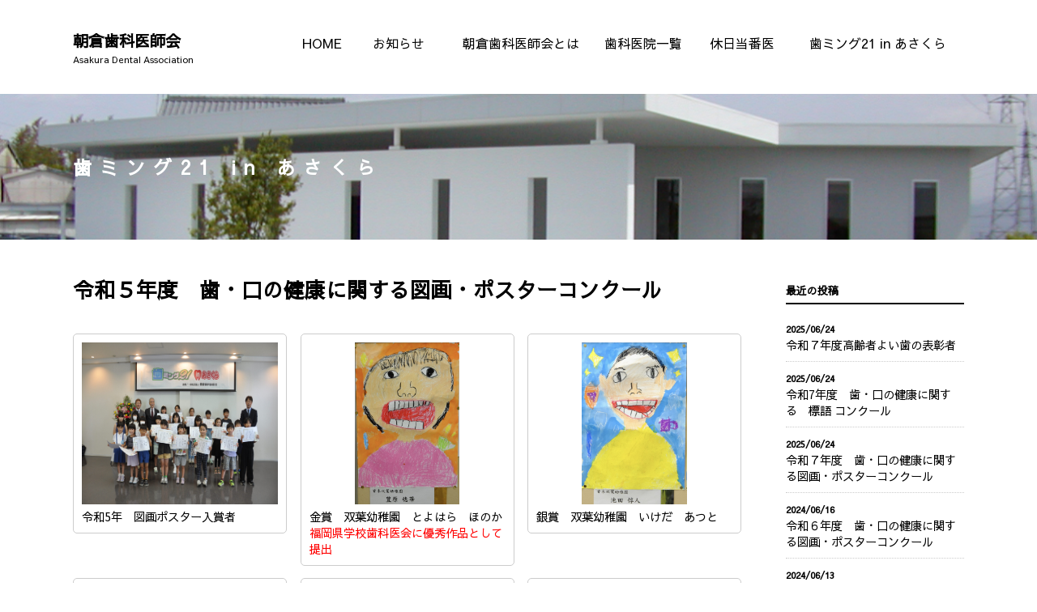

--- FILE ---
content_type: text/html; charset=UTF-8
request_url: https://aada-dent.org/haming_post/%E4%BB%A4%E5%92%8C%EF%BC%95%E5%B9%B4%E5%BA%A6%E3%80%80%E6%AD%AF%E3%83%BB%E5%8F%A3%E3%81%AE%E5%81%A5%E5%BA%B7%E3%81%AB%E9%96%A2%E3%81%99%E3%82%8B%E5%9B%B3%E7%94%BB%E3%83%BB%E3%83%9D%E3%82%B9%E3%82%BF/
body_size: 10765
content:
<!DOCTYPE html>
<html lang="ja">
<head>
<meta charset="UTF-8">
<meta name="viewport" content="width=device-width, initial-scale=1">

<script
    src="https://cdn.jsdelivr.net/npm/viewport-extra@2.0.1/dist/iife/viewport-extra.min.js"
    defer
></script>
<script>
document.addEventListener('DOMContentLoaded', function() {
    // タブレット端末かどうかを判定
    var ua = navigator.userAgent
    var isSmartPhone = ua.indexOf('iPhone') > -1 ||
        (ua.indexOf('Android') > -1 && ua.indexOf('Mobile') > -1)
    var isTablet = !isSmartPhone && (
        ua.indexOf('iPad') > -1 ||
        (ua.indexOf('Macintosh') > -1 && 'ontouchend' in document) ||
        ua.indexOf('Android') > -1
    )
    // タブレット端末でのみ最小幅を設定
    if (isTablet) ViewportExtra.setContent({ minWidth: 1150 })
})
</script>

<meta name="copyright" content="">
<meta name="description" content="">
<meta name="keywords" content="">
<meta name="format-detection" content="telephone=no">

<style>
@import url('https://fonts.googleapis.com/css2?family=Sawarabi+Gothic&display=swap');
</style>

<title>朝倉歯科医師会  |   &raquo; 令和５年度　歯・口の健康に関する図画・ポスターコンクール</title>

<link rel="icon" href="/favicon.ico">
<link rel="apple-touch-icon" sizes="180x180" href="/apple-touch-icon.png">

<meta property="og:title" content="ページのタイトル" />
<meta property="og:type" content="website　か　blog　か　article" />
<meta property="og:description" content="ページの簡単な説明" />
<meta property="og:url" content="ページのURL" />
<meta property="og:site_name" content="サイトのタイトル" />
<meta property="og:image" content="サムネイル画像のURL" />

<link href="https://aada-dent.org/wp/wp-content/themes/mono-design/css/reset.css" rel="stylesheet" type="text/css" media="all" />
<link href="https://aada-dent.org/wp/wp-content/themes/mono-design/css/common.css" rel="stylesheet" type="text/css" />
<link href="https://aada-dent.org/wp/wp-content/themes/mono-design/css/style.css" rel="stylesheet" type="text/css" />

<link href="https://aada-dent.org/wp/wp-content/themes/mono-design/css/haming.css" rel="stylesheet" type="text/css" />
<link href="https://aada-dent.org/wp/wp-content/themes/mono-design/css/post.css" rel="stylesheet" type="text/css" />

<script src="https://ajax.googleapis.com/ajax/libs/jquery/3.4.1/jquery.min.js"></script>
<script type="text/javascript" src="https://aada-dent.org/wp/wp-content/themes/mono-design/js/common.js"></script>

<link rel="stylesheet" type="text/css" href="https://cdn.jsdelivr.net/npm/slick-carousel@1.8.1/slick/slick.css">
<link rel="stylesheet" type="text/css" href="https://cdn.jsdelivr.net/npm/slick-carousel@1.8.1/slick/slick-theme.css">

<meta name='robots' content='max-image-preview:large' />
<link rel="alternate" title="oEmbed (JSON)" type="application/json+oembed" href="https://aada-dent.org/wp-json/oembed/1.0/embed?url=https%3A%2F%2Faada-dent.org%2Fhaming_post%2F%25e4%25bb%25a4%25e5%2592%258c%25ef%25bc%2595%25e5%25b9%25b4%25e5%25ba%25a6%25e3%2580%2580%25e6%25ad%25af%25e3%2583%25bb%25e5%258f%25a3%25e3%2581%25ae%25e5%2581%25a5%25e5%25ba%25b7%25e3%2581%25ab%25e9%2596%25a2%25e3%2581%2599%25e3%2582%258b%25e5%259b%25b3%25e7%2594%25bb%25e3%2583%25bb%25e3%2583%259d%25e3%2582%25b9%25e3%2582%25bf%2F" />
<link rel="alternate" title="oEmbed (XML)" type="text/xml+oembed" href="https://aada-dent.org/wp-json/oembed/1.0/embed?url=https%3A%2F%2Faada-dent.org%2Fhaming_post%2F%25e4%25bb%25a4%25e5%2592%258c%25ef%25bc%2595%25e5%25b9%25b4%25e5%25ba%25a6%25e3%2580%2580%25e6%25ad%25af%25e3%2583%25bb%25e5%258f%25a3%25e3%2581%25ae%25e5%2581%25a5%25e5%25ba%25b7%25e3%2581%25ab%25e9%2596%25a2%25e3%2581%2599%25e3%2582%258b%25e5%259b%25b3%25e7%2594%25bb%25e3%2583%25bb%25e3%2583%259d%25e3%2582%25b9%25e3%2582%25bf%2F&#038;format=xml" />
<style id='wp-img-auto-sizes-contain-inline-css' type='text/css'>
img:is([sizes=auto i],[sizes^="auto," i]){contain-intrinsic-size:3000px 1500px}
/*# sourceURL=wp-img-auto-sizes-contain-inline-css */
</style>
<style id='wp-emoji-styles-inline-css' type='text/css'>

	img.wp-smiley, img.emoji {
		display: inline !important;
		border: none !important;
		box-shadow: none !important;
		height: 1em !important;
		width: 1em !important;
		margin: 0 0.07em !important;
		vertical-align: -0.1em !important;
		background: none !important;
		padding: 0 !important;
	}
/*# sourceURL=wp-emoji-styles-inline-css */
</style>
<style id='wp-block-library-inline-css' type='text/css'>
:root{--wp-block-synced-color:#7a00df;--wp-block-synced-color--rgb:122,0,223;--wp-bound-block-color:var(--wp-block-synced-color);--wp-editor-canvas-background:#ddd;--wp-admin-theme-color:#007cba;--wp-admin-theme-color--rgb:0,124,186;--wp-admin-theme-color-darker-10:#006ba1;--wp-admin-theme-color-darker-10--rgb:0,107,160.5;--wp-admin-theme-color-darker-20:#005a87;--wp-admin-theme-color-darker-20--rgb:0,90,135;--wp-admin-border-width-focus:2px}@media (min-resolution:192dpi){:root{--wp-admin-border-width-focus:1.5px}}.wp-element-button{cursor:pointer}:root .has-very-light-gray-background-color{background-color:#eee}:root .has-very-dark-gray-background-color{background-color:#313131}:root .has-very-light-gray-color{color:#eee}:root .has-very-dark-gray-color{color:#313131}:root .has-vivid-green-cyan-to-vivid-cyan-blue-gradient-background{background:linear-gradient(135deg,#00d084,#0693e3)}:root .has-purple-crush-gradient-background{background:linear-gradient(135deg,#34e2e4,#4721fb 50%,#ab1dfe)}:root .has-hazy-dawn-gradient-background{background:linear-gradient(135deg,#faaca8,#dad0ec)}:root .has-subdued-olive-gradient-background{background:linear-gradient(135deg,#fafae1,#67a671)}:root .has-atomic-cream-gradient-background{background:linear-gradient(135deg,#fdd79a,#004a59)}:root .has-nightshade-gradient-background{background:linear-gradient(135deg,#330968,#31cdcf)}:root .has-midnight-gradient-background{background:linear-gradient(135deg,#020381,#2874fc)}:root{--wp--preset--font-size--normal:16px;--wp--preset--font-size--huge:42px}.has-regular-font-size{font-size:1em}.has-larger-font-size{font-size:2.625em}.has-normal-font-size{font-size:var(--wp--preset--font-size--normal)}.has-huge-font-size{font-size:var(--wp--preset--font-size--huge)}.has-text-align-center{text-align:center}.has-text-align-left{text-align:left}.has-text-align-right{text-align:right}.has-fit-text{white-space:nowrap!important}#end-resizable-editor-section{display:none}.aligncenter{clear:both}.items-justified-left{justify-content:flex-start}.items-justified-center{justify-content:center}.items-justified-right{justify-content:flex-end}.items-justified-space-between{justify-content:space-between}.screen-reader-text{border:0;clip-path:inset(50%);height:1px;margin:-1px;overflow:hidden;padding:0;position:absolute;width:1px;word-wrap:normal!important}.screen-reader-text:focus{background-color:#ddd;clip-path:none;color:#444;display:block;font-size:1em;height:auto;left:5px;line-height:normal;padding:15px 23px 14px;text-decoration:none;top:5px;width:auto;z-index:100000}html :where(.has-border-color){border-style:solid}html :where([style*=border-top-color]){border-top-style:solid}html :where([style*=border-right-color]){border-right-style:solid}html :where([style*=border-bottom-color]){border-bottom-style:solid}html :where([style*=border-left-color]){border-left-style:solid}html :where([style*=border-width]){border-style:solid}html :where([style*=border-top-width]){border-top-style:solid}html :where([style*=border-right-width]){border-right-style:solid}html :where([style*=border-bottom-width]){border-bottom-style:solid}html :where([style*=border-left-width]){border-left-style:solid}html :where(img[class*=wp-image-]){height:auto;max-width:100%}:where(figure){margin:0 0 1em}html :where(.is-position-sticky){--wp-admin--admin-bar--position-offset:var(--wp-admin--admin-bar--height,0px)}@media screen and (max-width:600px){html :where(.is-position-sticky){--wp-admin--admin-bar--position-offset:0px}}

/*# sourceURL=wp-block-library-inline-css */
</style><style id='global-styles-inline-css' type='text/css'>
:root{--wp--preset--aspect-ratio--square: 1;--wp--preset--aspect-ratio--4-3: 4/3;--wp--preset--aspect-ratio--3-4: 3/4;--wp--preset--aspect-ratio--3-2: 3/2;--wp--preset--aspect-ratio--2-3: 2/3;--wp--preset--aspect-ratio--16-9: 16/9;--wp--preset--aspect-ratio--9-16: 9/16;--wp--preset--color--black: #000000;--wp--preset--color--cyan-bluish-gray: #abb8c3;--wp--preset--color--white: #ffffff;--wp--preset--color--pale-pink: #f78da7;--wp--preset--color--vivid-red: #cf2e2e;--wp--preset--color--luminous-vivid-orange: #ff6900;--wp--preset--color--luminous-vivid-amber: #fcb900;--wp--preset--color--light-green-cyan: #7bdcb5;--wp--preset--color--vivid-green-cyan: #00d084;--wp--preset--color--pale-cyan-blue: #8ed1fc;--wp--preset--color--vivid-cyan-blue: #0693e3;--wp--preset--color--vivid-purple: #9b51e0;--wp--preset--gradient--vivid-cyan-blue-to-vivid-purple: linear-gradient(135deg,rgb(6,147,227) 0%,rgb(155,81,224) 100%);--wp--preset--gradient--light-green-cyan-to-vivid-green-cyan: linear-gradient(135deg,rgb(122,220,180) 0%,rgb(0,208,130) 100%);--wp--preset--gradient--luminous-vivid-amber-to-luminous-vivid-orange: linear-gradient(135deg,rgb(252,185,0) 0%,rgb(255,105,0) 100%);--wp--preset--gradient--luminous-vivid-orange-to-vivid-red: linear-gradient(135deg,rgb(255,105,0) 0%,rgb(207,46,46) 100%);--wp--preset--gradient--very-light-gray-to-cyan-bluish-gray: linear-gradient(135deg,rgb(238,238,238) 0%,rgb(169,184,195) 100%);--wp--preset--gradient--cool-to-warm-spectrum: linear-gradient(135deg,rgb(74,234,220) 0%,rgb(151,120,209) 20%,rgb(207,42,186) 40%,rgb(238,44,130) 60%,rgb(251,105,98) 80%,rgb(254,248,76) 100%);--wp--preset--gradient--blush-light-purple: linear-gradient(135deg,rgb(255,206,236) 0%,rgb(152,150,240) 100%);--wp--preset--gradient--blush-bordeaux: linear-gradient(135deg,rgb(254,205,165) 0%,rgb(254,45,45) 50%,rgb(107,0,62) 100%);--wp--preset--gradient--luminous-dusk: linear-gradient(135deg,rgb(255,203,112) 0%,rgb(199,81,192) 50%,rgb(65,88,208) 100%);--wp--preset--gradient--pale-ocean: linear-gradient(135deg,rgb(255,245,203) 0%,rgb(182,227,212) 50%,rgb(51,167,181) 100%);--wp--preset--gradient--electric-grass: linear-gradient(135deg,rgb(202,248,128) 0%,rgb(113,206,126) 100%);--wp--preset--gradient--midnight: linear-gradient(135deg,rgb(2,3,129) 0%,rgb(40,116,252) 100%);--wp--preset--font-size--small: 13px;--wp--preset--font-size--medium: 20px;--wp--preset--font-size--large: 36px;--wp--preset--font-size--x-large: 42px;--wp--preset--spacing--20: 0.44rem;--wp--preset--spacing--30: 0.67rem;--wp--preset--spacing--40: 1rem;--wp--preset--spacing--50: 1.5rem;--wp--preset--spacing--60: 2.25rem;--wp--preset--spacing--70: 3.38rem;--wp--preset--spacing--80: 5.06rem;--wp--preset--shadow--natural: 6px 6px 9px rgba(0, 0, 0, 0.2);--wp--preset--shadow--deep: 12px 12px 50px rgba(0, 0, 0, 0.4);--wp--preset--shadow--sharp: 6px 6px 0px rgba(0, 0, 0, 0.2);--wp--preset--shadow--outlined: 6px 6px 0px -3px rgb(255, 255, 255), 6px 6px rgb(0, 0, 0);--wp--preset--shadow--crisp: 6px 6px 0px rgb(0, 0, 0);}:where(.is-layout-flex){gap: 0.5em;}:where(.is-layout-grid){gap: 0.5em;}body .is-layout-flex{display: flex;}.is-layout-flex{flex-wrap: wrap;align-items: center;}.is-layout-flex > :is(*, div){margin: 0;}body .is-layout-grid{display: grid;}.is-layout-grid > :is(*, div){margin: 0;}:where(.wp-block-columns.is-layout-flex){gap: 2em;}:where(.wp-block-columns.is-layout-grid){gap: 2em;}:where(.wp-block-post-template.is-layout-flex){gap: 1.25em;}:where(.wp-block-post-template.is-layout-grid){gap: 1.25em;}.has-black-color{color: var(--wp--preset--color--black) !important;}.has-cyan-bluish-gray-color{color: var(--wp--preset--color--cyan-bluish-gray) !important;}.has-white-color{color: var(--wp--preset--color--white) !important;}.has-pale-pink-color{color: var(--wp--preset--color--pale-pink) !important;}.has-vivid-red-color{color: var(--wp--preset--color--vivid-red) !important;}.has-luminous-vivid-orange-color{color: var(--wp--preset--color--luminous-vivid-orange) !important;}.has-luminous-vivid-amber-color{color: var(--wp--preset--color--luminous-vivid-amber) !important;}.has-light-green-cyan-color{color: var(--wp--preset--color--light-green-cyan) !important;}.has-vivid-green-cyan-color{color: var(--wp--preset--color--vivid-green-cyan) !important;}.has-pale-cyan-blue-color{color: var(--wp--preset--color--pale-cyan-blue) !important;}.has-vivid-cyan-blue-color{color: var(--wp--preset--color--vivid-cyan-blue) !important;}.has-vivid-purple-color{color: var(--wp--preset--color--vivid-purple) !important;}.has-black-background-color{background-color: var(--wp--preset--color--black) !important;}.has-cyan-bluish-gray-background-color{background-color: var(--wp--preset--color--cyan-bluish-gray) !important;}.has-white-background-color{background-color: var(--wp--preset--color--white) !important;}.has-pale-pink-background-color{background-color: var(--wp--preset--color--pale-pink) !important;}.has-vivid-red-background-color{background-color: var(--wp--preset--color--vivid-red) !important;}.has-luminous-vivid-orange-background-color{background-color: var(--wp--preset--color--luminous-vivid-orange) !important;}.has-luminous-vivid-amber-background-color{background-color: var(--wp--preset--color--luminous-vivid-amber) !important;}.has-light-green-cyan-background-color{background-color: var(--wp--preset--color--light-green-cyan) !important;}.has-vivid-green-cyan-background-color{background-color: var(--wp--preset--color--vivid-green-cyan) !important;}.has-pale-cyan-blue-background-color{background-color: var(--wp--preset--color--pale-cyan-blue) !important;}.has-vivid-cyan-blue-background-color{background-color: var(--wp--preset--color--vivid-cyan-blue) !important;}.has-vivid-purple-background-color{background-color: var(--wp--preset--color--vivid-purple) !important;}.has-black-border-color{border-color: var(--wp--preset--color--black) !important;}.has-cyan-bluish-gray-border-color{border-color: var(--wp--preset--color--cyan-bluish-gray) !important;}.has-white-border-color{border-color: var(--wp--preset--color--white) !important;}.has-pale-pink-border-color{border-color: var(--wp--preset--color--pale-pink) !important;}.has-vivid-red-border-color{border-color: var(--wp--preset--color--vivid-red) !important;}.has-luminous-vivid-orange-border-color{border-color: var(--wp--preset--color--luminous-vivid-orange) !important;}.has-luminous-vivid-amber-border-color{border-color: var(--wp--preset--color--luminous-vivid-amber) !important;}.has-light-green-cyan-border-color{border-color: var(--wp--preset--color--light-green-cyan) !important;}.has-vivid-green-cyan-border-color{border-color: var(--wp--preset--color--vivid-green-cyan) !important;}.has-pale-cyan-blue-border-color{border-color: var(--wp--preset--color--pale-cyan-blue) !important;}.has-vivid-cyan-blue-border-color{border-color: var(--wp--preset--color--vivid-cyan-blue) !important;}.has-vivid-purple-border-color{border-color: var(--wp--preset--color--vivid-purple) !important;}.has-vivid-cyan-blue-to-vivid-purple-gradient-background{background: var(--wp--preset--gradient--vivid-cyan-blue-to-vivid-purple) !important;}.has-light-green-cyan-to-vivid-green-cyan-gradient-background{background: var(--wp--preset--gradient--light-green-cyan-to-vivid-green-cyan) !important;}.has-luminous-vivid-amber-to-luminous-vivid-orange-gradient-background{background: var(--wp--preset--gradient--luminous-vivid-amber-to-luminous-vivid-orange) !important;}.has-luminous-vivid-orange-to-vivid-red-gradient-background{background: var(--wp--preset--gradient--luminous-vivid-orange-to-vivid-red) !important;}.has-very-light-gray-to-cyan-bluish-gray-gradient-background{background: var(--wp--preset--gradient--very-light-gray-to-cyan-bluish-gray) !important;}.has-cool-to-warm-spectrum-gradient-background{background: var(--wp--preset--gradient--cool-to-warm-spectrum) !important;}.has-blush-light-purple-gradient-background{background: var(--wp--preset--gradient--blush-light-purple) !important;}.has-blush-bordeaux-gradient-background{background: var(--wp--preset--gradient--blush-bordeaux) !important;}.has-luminous-dusk-gradient-background{background: var(--wp--preset--gradient--luminous-dusk) !important;}.has-pale-ocean-gradient-background{background: var(--wp--preset--gradient--pale-ocean) !important;}.has-electric-grass-gradient-background{background: var(--wp--preset--gradient--electric-grass) !important;}.has-midnight-gradient-background{background: var(--wp--preset--gradient--midnight) !important;}.has-small-font-size{font-size: var(--wp--preset--font-size--small) !important;}.has-medium-font-size{font-size: var(--wp--preset--font-size--medium) !important;}.has-large-font-size{font-size: var(--wp--preset--font-size--large) !important;}.has-x-large-font-size{font-size: var(--wp--preset--font-size--x-large) !important;}
/*# sourceURL=global-styles-inline-css */
</style>

<style id='classic-theme-styles-inline-css' type='text/css'>
/*! This file is auto-generated */
.wp-block-button__link{color:#fff;background-color:#32373c;border-radius:9999px;box-shadow:none;text-decoration:none;padding:calc(.667em + 2px) calc(1.333em + 2px);font-size:1.125em}.wp-block-file__button{background:#32373c;color:#fff;text-decoration:none}
/*# sourceURL=/wp-includes/css/classic-themes.min.css */
</style>
<link rel='stylesheet' id='fancybox-css' href='https://aada-dent.org/wp/wp-content/plugins/easy-fancybox/fancybox/1.5.4/jquery.fancybox.min.css?ver=6.9' type='text/css' media='screen' />
<style id='fancybox-inline-css' type='text/css'>
#fancybox-outer{background:#ffffff}#fancybox-content{background:#ffffff;border-color:#ffffff;color:#000000;}#fancybox-title,#fancybox-title-float-main{color:#fff}
/*# sourceURL=fancybox-inline-css */
</style>
<script type="text/javascript" src="https://aada-dent.org/wp/wp-includes/js/jquery/jquery.min.js?ver=3.7.1" id="jquery-core-js"></script>
<script type="text/javascript" src="https://aada-dent.org/wp/wp-includes/js/jquery/jquery-migrate.min.js?ver=3.4.1" id="jquery-migrate-js"></script>
<link rel="https://api.w.org/" href="https://aada-dent.org/wp-json/" /><link rel="alternate" title="JSON" type="application/json" href="https://aada-dent.org/wp-json/wp/v2/haming_post/532" /><link rel="EditURI" type="application/rsd+xml" title="RSD" href="https://aada-dent.org/wp/xmlrpc.php?rsd" />
<meta name="generator" content="WordPress 6.9" />
<link rel="canonical" href="https://aada-dent.org/haming_post/%e4%bb%a4%e5%92%8c%ef%bc%95%e5%b9%b4%e5%ba%a6%e3%80%80%e6%ad%af%e3%83%bb%e5%8f%a3%e3%81%ae%e5%81%a5%e5%ba%b7%e3%81%ab%e9%96%a2%e3%81%99%e3%82%8b%e5%9b%b3%e7%94%bb%e3%83%bb%e3%83%9d%e3%82%b9%e3%82%bf/" />
<link rel='shortlink' href='https://aada-dent.org/?p=532' />
<link rel="icon" type="image/png" href="/wp/wp-content/uploads/fbrfg/favicon-96x96.png" sizes="96x96" />
<link rel="icon" type="image/svg+xml" href="/wp/wp-content/uploads/fbrfg/favicon.svg" />
<link rel="shortcut icon" href="/wp/wp-content/uploads/fbrfg/favicon.ico" />
<link rel="apple-touch-icon" sizes="180x180" href="/wp/wp-content/uploads/fbrfg/apple-touch-icon.png" />
<link rel="manifest" href="/wp/wp-content/uploads/fbrfg/site.webmanifest" /></head>

<body>
<div id="wrap">
	
	<div class="sp_nav">MENU</div>

    	<header class="content">
			<div class="inner">
			<div class="logo">
				<h1>
				<a href="index.html">朝倉歯科医師会<span>Asakura Dental Association</span></a>
				</h1>
			</div>
			<div class="menu">
				<nav>
					<ul>
						<li><a href="https://aada-dent.org/">HOME</a></li>
						<li><a href="https://aada-dent.org/news/">お知らせ</a></li>
						<li><a href="https://aada-dent.org/about/">朝倉歯科医師会とは</a></li>
						<li><a href="https://aada-dent.org/dentist/">歯科医院一覧</a></li>
						<li><a href="https://aada-dent.org/on_duty/">休日当番医</a></li>
						<li><a href="https://aada-dent.org/haming/">歯ミング21 in あさくら</a></li>
					</ul>
				</nav>
			</div><!--/.menu-->
		</div>
	</header>
	
		    <div class="content_title">
			<div class="inner">
				<h2>歯ミング21 in あさくら</h2>
			</div>
		</div>
    
	<main>
		<div class="post">
			<div class="inner">
			    <div class="row">
                    <div class="main">
                        
                        <div class="title">
                        <h2>令和５年度　歯・口の健康に関する図画・ポスターコンクール</h2>
                        </div><!-- /.title -->
                           
                                                    
                                                        <div id="poster">
                              
                                                                                                                                            
                                                                                    
                                            <div class="col">
                                                <a href="https://aada-dent.org/wp/wp-content/uploads/2023/06/R5図画ポスター入賞者-scaled.jpg">
                                                    <img src="https://aada-dent.org/wp/wp-content/uploads/2023/06/R5図画ポスター入賞者-scaled.jpg">
                                                </a>
                                                <p>令和5年　図画ポスター入賞者<span></span></p>
                                            </div><!-- /.col -->
                                        
                                                                                    
                                            <div class="col">
                                                <a href="https://aada-dent.org/wp/wp-content/uploads/2023/06/豊原-scaled.jpg">
                                                    <img src="https://aada-dent.org/wp/wp-content/uploads/2023/06/豊原-scaled.jpg">
                                                </a>
                                                <p>金賞　双葉幼稚園　とよはら　ほのか<span>福岡県学校歯科医会に優秀作品として提出</span></p>
                                            </div><!-- /.col -->
                                        
                                                                                    
                                            <div class="col">
                                                <a href="https://aada-dent.org/wp/wp-content/uploads/2023/06/池田.jpg">
                                                    <img src="https://aada-dent.org/wp/wp-content/uploads/2023/06/池田.jpg">
                                                </a>
                                                <p>銀賞　双葉幼稚園　いけだ　あつと<span></span></p>
                                            </div><!-- /.col -->
                                        
                                                                                    
                                            <div class="col">
                                                <a href="https://aada-dent.org/wp/wp-content/uploads/2023/06/井上陽茉莉.jpg">
                                                    <img src="https://aada-dent.org/wp/wp-content/uploads/2023/06/井上陽茉莉.jpg">
                                                </a>
                                                <p>銀賞　双葉幼稚園　いのうえ　ひまり<span></span></p>
                                            </div><!-- /.col -->
                                        
                                                                                    
                                            <div class="col">
                                                <a href="https://aada-dent.org/wp/wp-content/uploads/2023/06/大楠.jpg">
                                                    <img src="https://aada-dent.org/wp/wp-content/uploads/2023/06/大楠.jpg">
                                                </a>
                                                <p>金賞　蜷城小１年　おおぐす　めい<span></span></p>
                                            </div><!-- /.col -->
                                        
                                                                                    
                                            <div class="col">
                                                <a href="https://aada-dent.org/wp/wp-content/uploads/2023/06/あらきうた.jpg">
                                                    <img src="https://aada-dent.org/wp/wp-content/uploads/2023/06/あらきうた.jpg">
                                                </a>
                                                <p>銀賞　立石小１年　あらき　うた<span></span></p>
                                            </div><!-- /.col -->
                                        
                                                                                    
                                            <div class="col">
                                                <a href="https://aada-dent.org/wp/wp-content/uploads/2023/06/白石.jpg">
                                                    <img src="https://aada-dent.org/wp/wp-content/uploads/2023/06/白石.jpg">
                                                </a>
                                                <p>銀賞　秋月小１年　しらいし　ゆうと<span></span></p>
                                            </div><!-- /.col -->
                                        
                                                                                    
                                            <div class="col">
                                                <a href="https://aada-dent.org/wp/wp-content/uploads/2023/06/福江-scaled.jpg">
                                                    <img src="https://aada-dent.org/wp/wp-content/uploads/2023/06/福江-scaled.jpg">
                                                </a>
                                                <p>金賞　秋月小２年　福江　創太<span></span></p>
                                            </div><!-- /.col -->
                                        
                                                                                    
                                            <div class="col">
                                                <a href="https://aada-dent.org/wp/wp-content/uploads/2023/06/久保田-scaled.jpg">
                                                    <img src="https://aada-dent.org/wp/wp-content/uploads/2023/06/久保田-scaled.jpg">
                                                </a>
                                                <p>銀賞　馬田小２年　久保田　乃愛<span></span></p>
                                            </div><!-- /.col -->
                                        
                                                                                    
                                            <div class="col">
                                                <a href="https://aada-dent.org/wp/wp-content/uploads/2023/06/内山-scaled.jpg">
                                                    <img src="https://aada-dent.org/wp/wp-content/uploads/2023/06/内山-scaled.jpg">
                                                </a>
                                                <p>銀賞　金川小２年　内山　夕颯<span></span></p>
                                            </div><!-- /.col -->
                                        
                                                                                    
                                            <div class="col">
                                                <a href="https://aada-dent.org/wp/wp-content/uploads/2023/06/岡本.jpg">
                                                    <img src="https://aada-dent.org/wp/wp-content/uploads/2023/06/岡本.jpg">
                                                </a>
                                                <p>金賞　三奈木小３年　岡本　木ノ羽<span>福岡県学校歯科医会に優秀作品として提出</span></p>
                                            </div><!-- /.col -->
                                        
                                                                                    
                                            <div class="col">
                                                <a href="https://aada-dent.org/wp/wp-content/uploads/2023/06/塚本-scaled.jpg">
                                                    <img src="https://aada-dent.org/wp/wp-content/uploads/2023/06/塚本-scaled.jpg">
                                                </a>
                                                <p>銀賞　秋月小３年　塚本　琴帆<span></span></p>
                                            </div><!-- /.col -->
                                        
                                                                                    
                                            <div class="col">
                                                <a href="https://aada-dent.org/wp/wp-content/uploads/2023/06/とくながはるか-scaled.jpg">
                                                    <img src="https://aada-dent.org/wp/wp-content/uploads/2023/06/とくながはるか-scaled.jpg">
                                                </a>
                                                <p>銀賞　立石小３年　とくなが　はるか<span></span></p>
                                            </div><!-- /.col -->
                                        
                                                                                    
                                            <div class="col">
                                                <a href="https://aada-dent.org/wp/wp-content/uploads/2023/06/空閑.jpg">
                                                    <img src="https://aada-dent.org/wp/wp-content/uploads/2023/06/空閑.jpg">
                                                </a>
                                                <p>金賞　蜷城小４年　空閑　美羽<span></span></p>
                                            </div><!-- /.col -->
                                        
                                                                                    
                                            <div class="col">
                                                <a href="https://aada-dent.org/wp/wp-content/uploads/2023/06/秋吉-scaled.jpg">
                                                    <img src="https://aada-dent.org/wp/wp-content/uploads/2023/06/秋吉-scaled.jpg">
                                                </a>
                                                <p>銀賞　三奈木小４年　秋吉　真波<span></span></p>
                                            </div><!-- /.col -->
                                        
                                                                                    
                                            <div class="col">
                                                <a href="https://aada-dent.org/wp/wp-content/uploads/2023/06/原田-scaled.jpg">
                                                    <img src="https://aada-dent.org/wp/wp-content/uploads/2023/06/原田-scaled.jpg">
                                                </a>
                                                <p>銀賞　立石小４年　原田　うみ<span></span></p>
                                            </div><!-- /.col -->
                                        
                                                                                    
                                            <div class="col">
                                                <a href="https://aada-dent.org/wp/wp-content/uploads/2023/06/北郷.jpg">
                                                    <img src="https://aada-dent.org/wp/wp-content/uploads/2023/06/北郷.jpg">
                                                </a>
                                                <p>金賞　金川小５年　北郷　芹奈<span>福岡県学校歯科医会に優秀作品として提出</span></p>
                                            </div><!-- /.col -->
                                        
                                                                                    
                                            <div class="col">
                                                <a href="https://aada-dent.org/wp/wp-content/uploads/2023/06/森脇-scaled.jpg">
                                                    <img src="https://aada-dent.org/wp/wp-content/uploads/2023/06/森脇-scaled.jpg">
                                                </a>
                                                <p>銀賞　福田小５年　森脇　瑠唯<span></span></p>
                                            </div><!-- /.col -->
                                        
                                                                                    
                                            <div class="col">
                                                <a href="https://aada-dent.org/wp/wp-content/uploads/2023/06/平田.jpg">
                                                    <img src="https://aada-dent.org/wp/wp-content/uploads/2023/06/平田.jpg">
                                                </a>
                                                <p>銀賞　蜷城小５年　平田　暁菜<span></span></p>
                                            </div><!-- /.col -->
                                        
                                                                                    
                                            <div class="col">
                                                <a href="https://aada-dent.org/wp/wp-content/uploads/2023/06/原田明-scaled.jpg">
                                                    <img src="https://aada-dent.org/wp/wp-content/uploads/2023/06/原田明-scaled.jpg">
                                                </a>
                                                <p>金賞　福田小６年　原田　明<span></span></p>
                                            </div><!-- /.col -->
                                        
                                                                                    
                                            <div class="col">
                                                <a href="https://aada-dent.org/wp/wp-content/uploads/2023/06/大武.jpg">
                                                    <img src="https://aada-dent.org/wp/wp-content/uploads/2023/06/大武.jpg">
                                                </a>
                                                <p>銀賞　三並小６年　大武　葉月<span></span></p>
                                            </div><!-- /.col -->
                                        
                                                                                    
                                            <div class="col">
                                                <a href="https://aada-dent.org/wp/wp-content/uploads/2023/06/加藤-scaled.jpg">
                                                    <img src="https://aada-dent.org/wp/wp-content/uploads/2023/06/加藤-scaled.jpg">
                                                </a>
                                                <p>銀賞　金川小６年　加藤　紫之<span></span></p>
                                            </div><!-- /.col -->
                                        
                                                                                    
                                            <div class="col">
                                                <a href="https://aada-dent.org/wp/wp-content/uploads/2023/06/小倉.jpg">
                                                    <img src="https://aada-dent.org/wp/wp-content/uploads/2023/06/小倉.jpg">
                                                </a>
                                                <p>金賞　杷木中１年　小倉　百々子<span>福岡県学校歯科医会に優秀作品として提出</span></p>
                                            </div><!-- /.col -->
                                        
                                                                                    
                                            <div class="col">
                                                <a href="https://aada-dent.org/wp/wp-content/uploads/2023/06/鈴木.jpg">
                                                    <img src="https://aada-dent.org/wp/wp-content/uploads/2023/06/鈴木.jpg">
                                                </a>
                                                <p>銀賞　甘木中１年　鈴木　心暖<span></span></p>
                                            </div><!-- /.col -->
                                        
                                                                                    
                                            <div class="col">
                                                <a href="https://aada-dent.org/wp/wp-content/uploads/2023/06/櫻木-scaled.jpg">
                                                    <img src="https://aada-dent.org/wp/wp-content/uploads/2023/06/櫻木-scaled.jpg">
                                                </a>
                                                <p>銀賞　甘木中１年　櫻木　香歩<span></span></p>
                                            </div><!-- /.col -->
                                        
                                                                                    
                                            <div class="col">
                                                <a href="https://aada-dent.org/wp/wp-content/uploads/2023/06/日野-scaled.jpg">
                                                    <img src="https://aada-dent.org/wp/wp-content/uploads/2023/06/日野-scaled.jpg">
                                                </a>
                                                <p>金賞　杷木中２年　日野　花梨<span></span></p>
                                            </div><!-- /.col -->
                                        
                                                                                    
                                            <div class="col">
                                                <a href="https://aada-dent.org/wp/wp-content/uploads/2023/06/小関.jpg">
                                                    <img src="https://aada-dent.org/wp/wp-content/uploads/2023/06/小関.jpg">
                                                </a>
                                                <p>銀賞　甘木中２年　小関　穂乃華<span></span></p>
                                            </div><!-- /.col -->
                                        
                                                                                    
                                            <div class="col">
                                                <a href="https://aada-dent.org/wp/wp-content/uploads/2023/06/手嶋さき.jpg">
                                                    <img src="https://aada-dent.org/wp/wp-content/uploads/2023/06/手嶋さき.jpg">
                                                </a>
                                                <p>銀賞　甘木中２年　手嶋　咲希<span></span></p>
                                            </div><!-- /.col -->
                                        
                                                                                    
                                            <div class="col">
                                                <a href="https://aada-dent.org/wp/wp-content/uploads/2023/06/手嶋.jpg">
                                                    <img src="https://aada-dent.org/wp/wp-content/uploads/2023/06/手嶋.jpg">
                                                </a>
                                                <p>金賞　甘木中３年　手嶋　明利<span></span></p>
                                            </div><!-- /.col -->
                                        
                                                                                    
                                            <div class="col">
                                                <a href="https://aada-dent.org/wp/wp-content/uploads/2023/06/飯田-scaled.jpg">
                                                    <img src="https://aada-dent.org/wp/wp-content/uploads/2023/06/飯田-scaled.jpg">
                                                </a>
                                                <p>銀賞　杷木中３年　飯田　夏妃<span></span></p>
                                            </div><!-- /.col -->
                                        
                                                                                    
                                            <div class="col">
                                                <a href="https://aada-dent.org/wp/wp-content/uploads/2023/06/足立-scaled.jpg">
                                                    <img src="https://aada-dent.org/wp/wp-content/uploads/2023/06/足立-scaled.jpg">
                                                </a>
                                                <p>銀賞　杷木中３年　足立　愛子<span></span></p>
                                            </div><!-- /.col -->
                                                                                                                                            
                            </div><!-- /#poster -->
                            
                            
                    </div>
                    <div class="side">
                        <div class="box">
<h2>最近の投稿</h2>
<ul>


	<li>
	<span>2025/06/24</span>
	<a href="https://aada-dent.org/haming_post/%e4%bb%a4%e5%92%8c%ef%bc%97%e5%b9%b4%e5%ba%a6%e9%ab%98%e9%bd%a2%e8%80%85%e3%82%88%e3%81%84%e6%ad%af%e3%81%ae%e8%a1%a8%e5%bd%b0%e8%80%85/">令和７年度高齢者よい歯の表彰者</a>
	</li>


	<li>
	<span>2025/06/24</span>
	<a href="https://aada-dent.org/haming_post/%e4%bb%a4%e5%92%8c7%e5%b9%b4%e5%ba%a6%e3%80%80%e6%ad%af%e3%83%bb%e5%8f%a3%e3%81%ae%e5%81%a5%e5%ba%b7%e3%81%ab%e9%96%a2%e3%81%99%e3%82%8b%e3%80%80%e6%a8%99%e8%aa%9e-%e3%82%b3%e3%83%b3%e3%82%af%e3%83%bc/">令和7年度　歯・口の健康に関する　標語 コンクール</a>
	</li>


	<li>
	<span>2025/06/24</span>
	<a href="https://aada-dent.org/haming_post/%e4%bb%a4%e5%92%8c%ef%bc%97%e5%b9%b4%e5%ba%a6%e3%80%80%e6%ad%af%e3%83%bb%e5%8f%a3%e3%81%ae%e5%81%a5%e5%ba%b7%e3%81%ab%e9%96%a2%e3%81%99%e3%82%8b%e5%9b%b3%e7%94%bb%e3%83%bb%e3%83%9d%e3%82%b9%e3%82%bf/">令和７年度　歯・口の健康に関する図画・ポスターコンクール</a>
	</li>


	<li>
	<span>2024/06/16</span>
	<a href="https://aada-dent.org/haming_post/673/">令和６年度　歯・口の健康に関する図画・ポスターコンクール</a>
	</li>


	<li>
	<span>2024/06/13</span>
	<a href="https://aada-dent.org/haming_post/638/">令和6年度　歯・口の健康に関する　標語 コンクール</a>
	</li>




</ul>
</div>                    </div>
				</div><!-- /.row -->
				<div class="btn">
                    <a href="https://aada-dent.org/haming/">歯ミング21 in あさくら　へ戻る</a>
                </div><!-- /.btn -->
			</div>
		</div>
		
	</main>

<footer>
		<div class="inner">
            <div class="info">
                <div class="txt">
                    <span>一般社団法人　朝倉歯科医師会</span>
                    <p>〒838-0067<br>福岡県朝倉市牛木293-1</p>
                    <p>TEL 0946-21-0799</p>
                    <p>
                        お電話でのお問い合わせ<br>
                        月～金／9:30～16:00<br>
                        休／土・日・祝・年末年始
                    </p>
                </div><!-- /.txt -->
                <div class="map">
                    <iframe src="https://www.google.com/maps/embed?pb=!1m18!1m12!1m3!1d5600.62996103449!2d130.64401899607338!3d33.41921617075214!2m3!1f0!2f0!3f0!3m2!1i1024!2i768!4f13.1!3m3!1m2!1s0x35417591bc0a864b%3A0xb48a06262fdb843e!2z44CSODM4LTAwNjcg56aP5bKh55yM5pyd5YCJ5biC54mb5pyo77yS77yZ77yT4oiS77yR!5e0!3m2!1sja!2sjp!4v1645333379752!5m2!1sja!2sjp" width="600" height="450" style="border:0;" allowfullscreen="" loading="lazy"></iframe>
                </div><!-- /.map -->
            </div><!-- /.info -->
		</div>
        <div class="copy">Copyright (C)  Asakura Dental Association. All Rights Reserved.</div>
	</footer>

</div>
<!-- /#wrap -->

<div class="pagetop">
<a href="">ページトップへ</a>
</div>

<script type="text/javascript" src="//code.jquery.com/jquery-1.11.0.min.js"></script>
<script type="text/javascript" src="//code.jquery.com/jquery-migrate-1.2.1.min.js"></script>


<script type="speculationrules">
{"prefetch":[{"source":"document","where":{"and":[{"href_matches":"/*"},{"not":{"href_matches":["/wp/wp-*.php","/wp/wp-admin/*","/wp/wp-content/uploads/*","/wp/wp-content/*","/wp/wp-content/plugins/*","/wp/wp-content/themes/mono-design/*","/*\\?(.+)"]}},{"not":{"selector_matches":"a[rel~=\"nofollow\"]"}},{"not":{"selector_matches":".no-prefetch, .no-prefetch a"}}]},"eagerness":"conservative"}]}
</script>
<script type="text/javascript" src="https://aada-dent.org/wp/wp-content/plugins/easy-fancybox/vendor/purify.min.js?ver=6.9" id="fancybox-purify-js"></script>
<script type="text/javascript" id="jquery-fancybox-js-extra">
/* <![CDATA[ */
var efb_i18n = {"close":"Close","next":"Next","prev":"Previous","startSlideshow":"Start slideshow","toggleSize":"Toggle size"};
//# sourceURL=jquery-fancybox-js-extra
/* ]]> */
</script>
<script type="text/javascript" src="https://aada-dent.org/wp/wp-content/plugins/easy-fancybox/fancybox/1.5.4/jquery.fancybox.min.js?ver=6.9" id="jquery-fancybox-js"></script>
<script type="text/javascript" id="jquery-fancybox-js-after">
/* <![CDATA[ */
var fb_timeout, fb_opts={'autoScale':true,'showCloseButton':true,'width':560,'height':340,'margin':20,'pixelRatio':'false','padding':10,'centerOnScroll':false,'enableEscapeButton':true,'speedIn':300,'speedOut':300,'overlayShow':true,'hideOnOverlayClick':true,'overlayColor':'#000','overlayOpacity':0.6,'minViewportWidth':320,'minVpHeight':320,'disableCoreLightbox':'true','enableBlockControls':'true','fancybox_openBlockControls':'true' };
if(typeof easy_fancybox_handler==='undefined'){
var easy_fancybox_handler=function(){
jQuery([".nolightbox","a.wp-block-file__button","a.pin-it-button","a[href*='pinterest.com\/pin\/create']","a[href*='facebook.com\/share']","a[href*='twitter.com\/share']"].join(',')).addClass('nofancybox');
jQuery('a.fancybox-close').on('click',function(e){e.preventDefault();jQuery.fancybox.close()});
/* IMG */
						var unlinkedImageBlocks=jQuery(".wp-block-image > img:not(.nofancybox,figure.nofancybox>img)");
						unlinkedImageBlocks.wrap(function() {
							var href = jQuery( this ).attr( "src" );
							return "<a href='" + href + "'></a>";
						});
var fb_IMG_select=jQuery('a[href*=".jpg" i]:not(.nofancybox,li.nofancybox>a,figure.nofancybox>a),area[href*=".jpg" i]:not(.nofancybox),a[href*=".png" i]:not(.nofancybox,li.nofancybox>a,figure.nofancybox>a),area[href*=".png" i]:not(.nofancybox),a[href*=".webp" i]:not(.nofancybox,li.nofancybox>a,figure.nofancybox>a),area[href*=".webp" i]:not(.nofancybox),a[href*=".jpeg" i]:not(.nofancybox,li.nofancybox>a,figure.nofancybox>a),area[href*=".jpeg" i]:not(.nofancybox)');
fb_IMG_select.addClass('fancybox image');
var fb_IMG_sections=jQuery('.gallery,.wp-block-gallery,.tiled-gallery,.wp-block-jetpack-tiled-gallery,.ngg-galleryoverview,.ngg-imagebrowser,.nextgen_pro_blog_gallery,.nextgen_pro_film,.nextgen_pro_horizontal_filmstrip,.ngg-pro-masonry-wrapper,.ngg-pro-mosaic-container,.nextgen_pro_sidescroll,.nextgen_pro_slideshow,.nextgen_pro_thumbnail_grid,.tiled-gallery');
fb_IMG_sections.each(function(){jQuery(this).find(fb_IMG_select).attr('rel','gallery-'+fb_IMG_sections.index(this));});
jQuery('a.fancybox,area.fancybox,.fancybox>a').each(function(){jQuery(this).fancybox(jQuery.extend(true,{},fb_opts,{'transition':'elastic','transitionIn':'elastic','transitionOut':'elastic','opacity':false,'hideOnContentClick':false,'titleShow':true,'titlePosition':'over','titleFromAlt':true,'showNavArrows':true,'enableKeyboardNav':true,'cyclic':false,'mouseWheel':'true','changeSpeed':250,'changeFade':300}))});
};};
jQuery(easy_fancybox_handler);jQuery(document).on('post-load',easy_fancybox_handler);

//# sourceURL=jquery-fancybox-js-after
/* ]]> */
</script>
<script type="text/javascript" src="https://aada-dent.org/wp/wp-content/plugins/easy-fancybox/vendor/jquery.easing.min.js?ver=1.4.1" id="jquery-easing-js"></script>
<script type="text/javascript" src="https://aada-dent.org/wp/wp-content/plugins/easy-fancybox/vendor/jquery.mousewheel.min.js?ver=3.1.13" id="jquery-mousewheel-js"></script>
<script id="wp-emoji-settings" type="application/json">
{"baseUrl":"https://s.w.org/images/core/emoji/17.0.2/72x72/","ext":".png","svgUrl":"https://s.w.org/images/core/emoji/17.0.2/svg/","svgExt":".svg","source":{"concatemoji":"https://aada-dent.org/wp/wp-includes/js/wp-emoji-release.min.js?ver=6.9"}}
</script>
<script type="module">
/* <![CDATA[ */
/*! This file is auto-generated */
const a=JSON.parse(document.getElementById("wp-emoji-settings").textContent),o=(window._wpemojiSettings=a,"wpEmojiSettingsSupports"),s=["flag","emoji"];function i(e){try{var t={supportTests:e,timestamp:(new Date).valueOf()};sessionStorage.setItem(o,JSON.stringify(t))}catch(e){}}function c(e,t,n){e.clearRect(0,0,e.canvas.width,e.canvas.height),e.fillText(t,0,0);t=new Uint32Array(e.getImageData(0,0,e.canvas.width,e.canvas.height).data);e.clearRect(0,0,e.canvas.width,e.canvas.height),e.fillText(n,0,0);const a=new Uint32Array(e.getImageData(0,0,e.canvas.width,e.canvas.height).data);return t.every((e,t)=>e===a[t])}function p(e,t){e.clearRect(0,0,e.canvas.width,e.canvas.height),e.fillText(t,0,0);var n=e.getImageData(16,16,1,1);for(let e=0;e<n.data.length;e++)if(0!==n.data[e])return!1;return!0}function u(e,t,n,a){switch(t){case"flag":return n(e,"\ud83c\udff3\ufe0f\u200d\u26a7\ufe0f","\ud83c\udff3\ufe0f\u200b\u26a7\ufe0f")?!1:!n(e,"\ud83c\udde8\ud83c\uddf6","\ud83c\udde8\u200b\ud83c\uddf6")&&!n(e,"\ud83c\udff4\udb40\udc67\udb40\udc62\udb40\udc65\udb40\udc6e\udb40\udc67\udb40\udc7f","\ud83c\udff4\u200b\udb40\udc67\u200b\udb40\udc62\u200b\udb40\udc65\u200b\udb40\udc6e\u200b\udb40\udc67\u200b\udb40\udc7f");case"emoji":return!a(e,"\ud83e\u1fac8")}return!1}function f(e,t,n,a){let r;const o=(r="undefined"!=typeof WorkerGlobalScope&&self instanceof WorkerGlobalScope?new OffscreenCanvas(300,150):document.createElement("canvas")).getContext("2d",{willReadFrequently:!0}),s=(o.textBaseline="top",o.font="600 32px Arial",{});return e.forEach(e=>{s[e]=t(o,e,n,a)}),s}function r(e){var t=document.createElement("script");t.src=e,t.defer=!0,document.head.appendChild(t)}a.supports={everything:!0,everythingExceptFlag:!0},new Promise(t=>{let n=function(){try{var e=JSON.parse(sessionStorage.getItem(o));if("object"==typeof e&&"number"==typeof e.timestamp&&(new Date).valueOf()<e.timestamp+604800&&"object"==typeof e.supportTests)return e.supportTests}catch(e){}return null}();if(!n){if("undefined"!=typeof Worker&&"undefined"!=typeof OffscreenCanvas&&"undefined"!=typeof URL&&URL.createObjectURL&&"undefined"!=typeof Blob)try{var e="postMessage("+f.toString()+"("+[JSON.stringify(s),u.toString(),c.toString(),p.toString()].join(",")+"));",a=new Blob([e],{type:"text/javascript"});const r=new Worker(URL.createObjectURL(a),{name:"wpTestEmojiSupports"});return void(r.onmessage=e=>{i(n=e.data),r.terminate(),t(n)})}catch(e){}i(n=f(s,u,c,p))}t(n)}).then(e=>{for(const n in e)a.supports[n]=e[n],a.supports.everything=a.supports.everything&&a.supports[n],"flag"!==n&&(a.supports.everythingExceptFlag=a.supports.everythingExceptFlag&&a.supports[n]);var t;a.supports.everythingExceptFlag=a.supports.everythingExceptFlag&&!a.supports.flag,a.supports.everything||((t=a.source||{}).concatemoji?r(t.concatemoji):t.wpemoji&&t.twemoji&&(r(t.twemoji),r(t.wpemoji)))});
//# sourceURL=https://aada-dent.org/wp/wp-includes/js/wp-emoji-loader.min.js
/* ]]> */
</script>
</body>
</html>

--- FILE ---
content_type: text/css
request_url: https://aada-dent.org/wp/wp-content/themes/mono-design/css/common.css
body_size: 537
content:
@charset "UTF-8";
/*-------------------------------
ディフォルト設定
---------------------------------*/
html {
  width: 100%;
}

body {
  background: #fff;
  margin: 0px;
  padding: 0px;
  text-align: center;
  font-size: 0.9em;
  line-height: 1.4em;
  color: #000000;
  font-family: 'Sawarabi Gothic', sans-serif;
}
@media only screen and (min-width: 641px) and (max-width: 768px) {
  body {
    /*tablet*/
    font-size: 0.9rem;
    line-height: 1.5rem;
  }
}
@media screen and (max-width: 640px) {
  body {
    /*sp*/
    font-size: 0.8rem;
    line-height: 1.4rem;
  }
}

/*text link（サイト全体のメイン文字カラー）
-------------------------------- */
a:link {
  color: #000;
}

a:visited {
  color: #000;
}

a:hover {
  color: #000;
}

a:active {
  color: #000;
}

/*mb
------------------------*/
.mb10 {
  margin-bottom: 10px;
}

.mb20 {
  margin-bottom: 20px;
}

.mb30 {
  margin-bottom: 30px;
}

.mb40 {
  margin-bottom: 40px;
}

/*img
------------------------*/
* img {
  border: none;
  margin: 0px;
  padding: 0px;
  vertical-align: bottom;
  max-width: 100%;
  height: auto;
}

* {
  box-sizing: border-box;
}

* .row {
  display: -webkit-flex;
  display: flex;
  flex-wrap: wrap;
  justify-content: space-between;
  -webkit-justify-content: space-between;
  -webkit-align-content: space-between;
  align-content: space-between;
  align-items: flex-start;
  -webkit-align-items: flex-start;
}


--- FILE ---
content_type: text/css
request_url: https://aada-dent.org/wp/wp-content/themes/mono-design/css/style.css
body_size: 1502
content:
/*---------------------------
wrap
----------------------------*/
@media (min-width: 768px) {
  body {
    min-width: 1150px;
  }
}
#wrap {
  width: 100%;
  margin: 0px;
  padding: 0px;
  position: relative;
  overflow-x: hidden;
}
@media screen and (max-width: 767px) {
  #wrap {
    overflow: hidden;
  }
}

/*---------------------------
header
----------------------------*/
header {
  font-size: 10px;
  text-align: left;
  position: fixed;
  top: 0;
  left: 0;
  right: 0;
  z-index: 1002;
  width: 100%;
  padding-top: 2.0rem;
  padding-bottom: 2.0rem;
  margin: auto;
  background-color: rgba(255, 255, 255, 0.7);
}
@media screen and (max-width: 767px) {
  header {
    padding: 1.0rem;
  }
}
header.content {
  position: relative;
  padding-bottom: 2.0rem;
}
@media screen and (max-width: 767px) {
  header.content {
    padding-bottom: 1.0rem;
  }
}
header .inner {
  max-width: 1100px;
  margin: auto;
  padding: 0px;
  display: flex;
  flex-wrap: nowrap;
  justify-content: space-between;
  align-items: flex-start;
}
header .inner .logo {
  width: 25%;
}
@media screen and (max-width: 767px) {
  header .inner .logo {
    width: 100%;
  }
}
header .inner .logo h1 {
  padding-top: 0.5rem;
}
header .inner .logo h1 a {
  text-decoration: none;
  font-size: 1.2rem;
  font-weight: bold;
}
header .inner .logo h1 a span {
  font-size: 0.7rem;
  font-weight: normal;
  display: block;
}
header .inner .menu {
  width: 75%;
  padding-top: 0.5rem;
}
@media screen and (max-width: 767px) {
  header .inner .menu {
    display: none;
    position: fixed;
    top: 0;
    left: 0;
    width: 100%;
    height: auto;
    background: #fff;
    box-shadow: 0 0 5px rgba(0, 0, 0, 0.6);
  }
}

.sp_nav {
  display: none;
}
@media screen and (max-width: 767px) {
  .sp_nav {
    display: block;
    position: fixed;
    top: 10px;
    right: 1.0rem;
    width: 45px;
    height: 45px;
    background: url(../img/common/sp_menu_bg.svg);
    background-repeat: no-repeat;
    background-position: center center;
    background-size: 100% 100%;
    z-index: 2000;
    text-indent: 100%;
    white-space: nowrap;
    overflow: hidden;
    box-shadow: 0 0 5px rgba(0, 0, 0, 0.6);
  }
}

/*---------------------------
nav
-----------------------------*/
nav ul {
  display: block;
  padding: 0px;
  margin: 0px;
  text-align: center;
  letter-spacing: -1.0em;
  display: flex;
  flex-wrap: nowrap;
  justify-content: space-between;
  align-items: flex-start;
}
@media screen and (max-width: 640px) {
  nav ul {
    /*sp*/
    padding: 0px;
    flex-wrap: wrap;
  }
}
nav li {
  width: 15%;
  list-style: none;
  display: inline-block;
  padding: 0px;
  margin: 0px;
  letter-spacing: normal;
}
@media screen and (max-width: 767px) {
  nav li {
    width: 100%;
  }
}
nav li:nth-of-type(1) {
  width: 8%;
}
@media screen and (max-width: 767px) {
  nav li:nth-of-type(1) {
    width: 100%;
  }
}
nav li:nth-of-type(3) {
  width: 22%;
}
@media screen and (max-width: 767px) {
  nav li:nth-of-type(3) {
    width: 100%;
  }
}
nav li:last-child {
  width: 26%;
}
@media screen and (max-width: 767px) {
  nav li:last-child {
    width: 100%;
  }
}
nav li a {
  text-decoration: none;
  font-size: 1.0rem;
  padding: 0.2rem 0.2rem;
  text-align: center;
  display: block;
}
@media screen and (max-width: 767px) {
  nav li a {
    padding: 1.0rem;
    text-align: left;
    font-size: 1.1rem;
  }
}
nav li a:hover {
  background: #0066BB;
  color: #fff;
  border-radius: 5px;
}
@media screen and (max-width: 767px) {
  nav li a:hover {
    border-radius: 0px;
  }
}
nav li a.on {
  color: #0068BB;
  border-bottom: 2px solid #0068BB;
}
nav li a.on:hover {
  color: #fff;
}

/*---------------------------
footer
---------------------------*/
footer {
  width: 100%;
  margin: 0px;
  text-align: center;
  background-image: url(../img/common/footer_bg.png);
  background-repeat: no-repeat;
  background-size: cover;
}
footer .inner {
  padding: 2.0rem 0;
}
@media screen and (max-width: 767px) {
  footer .inner {
    max-width: 90%;
  }
}
footer .inner > .info {
  display: flex;
  flex-wrap: nowrap;
  justify-content: space-between;
  align-items: flex-start;
}
@media screen and (max-width: 767px) {
  footer .inner > .info {
    flex-wrap: wrap;
  }
}
footer .inner > .info .txt {
  width: 50%;
  text-align: left;
  line-height: 1.6rem;
}
@media screen and (max-width: 767px) {
  footer .inner > .info .txt {
    width: 100%;
    line-height: 1.2rem;
    margin-bottom: 1.0rem;
  }
}
footer .inner > .info .txt span {
  display: block;
  font-size: 1.2rem;
  margin-bottom: 1.0rem;
  padding-bottom: 1.0rem;
  border-bottom: 1px solid #999;
}
footer .inner > .info .txt p:nth-of-type(2) {
  margin-bottom: 1.0rem;
}
footer .inner > .info .map {
  width: 45%;
}
@media screen and (max-width: 767px) {
  footer .inner > .info .map {
    width: 100%;
  }
}
footer .inner > .info .map iframe {
  max-width: 100% !important;
  max-height: 260px !important;
}
footer .copy {
  padding: 1.0rem 0;
  color: #fff;
  background-color: rgba(0, 0, 5, 0.5);
}

.pagetop {
  position: fixed;
  bottom: 40px;
  right: 40px;
  display: block;
  width: 50px;
  height: 50px;
  background-image: url(../img/common/pagetop_bg.png);
  background-size: 100%;
  background-repeat: no-repeat;
  text-indent: 100%;
  white-space: nowrap;
  overflow: hidden;
  z-index: 1005;
}
@media screen and (max-width: 767px) {
  .pagetop {
    bottom: 1.0rem;
    right: 1.0rem;
  }
}

/*----------------------
main
------------------------*/
main {
  width: 100%;
  display: block;
}

/*---------------------------
common
-----------------------------*/
* .inner {
  max-width: 1100px;
  margin: auto;
}

* {
  box-sizing: border-box;
}

.is-fixed {
  position: fixed !important;
  top: 0;
  left: 0;
  z-index: 1001;
  width: 100%;
  background: #fff;
  padding-top: 1.0rem !important;
  padding-bottom: 1.0rem !important;
  transition: 0.5s;
  -webkit-transition: 0.5s;
}

.content_title {
  width: 100%;
  background-color: #eee;
  background-size: cover;
  background-repeat: no-repeat;
  background-position: center center;
  text-align: left;
}
.content_title .inner {
  padding: 5.0rem 0px;
}
@media screen and (max-width: 640px) {
  .content_title .inner {
    /*sp*/
    padding: 30px 0px;
  }
}
.content_title .inner h2 {
  color: #fff;
  font-size: 1.6em;
  letter-spacing: 10px;
}
@media screen and (max-width: 640px) {
  .content_title .inner h2 {
    /*sp*/
    font-size: 1.3em;
    text-align: center;
    letter-spacing: 4px;
  }
}

h3 {
  text-align: left;
}
h3.bar {
  font-size: 1.4em;
  font-weight: 500;
  color: #AC6BA8;
  margin-bottom: 40px;
  padding-bottom: 30px;
  border-bottom: 3px solid #AC6BA8;
}


--- FILE ---
content_type: text/css
request_url: https://aada-dent.org/wp/wp-content/themes/mono-design/css/haming.css
body_size: 564
content:
/*---------------------------
haming
----------------------------*/
.content_title {
  background-image: url(../img/common/title_haming.png);
}

#haming {
  padding: 3.0rem 0;
}
@media screen and (max-width: 767px) {
  #haming {
    padding: 1.5rem 0;
  }
}
@media screen and (max-width: 767px) {
  #haming .inner {
    max-width: 90%;
  }
}
#haming .inner .top {
  margin-bottom: 5.0rem;
  text-align: left;
  line-height: 1.6rem;
}
#haming .inner h2 {
  font-size: 1.6rem;
  text-align: left;
  margin-bottom: 2.0rem;
}
@media screen and (max-width: 767px) {
  #haming .inner h2 {
    font-size: 1.1rem;
  }
}
#haming .inner .yoiha {
  margin-bottom: 3.0rem;
}
@media screen and (max-width: 767px) {
  #haming .inner .yoiha {
    margin-bottom: 1.5rem;
  }
}
#haming .inner .yoiha > h3 {
  background: #0068BB;
  color: #fff;
  padding: 1.0rem;
  font-size: 1.2rem;
  margin-bottom: 2.0rem;
}
#haming .inner .yoiha .row .col {
  width: 100%;
  margin-bottom: 2.0rem;
  padding-bottom: 2.0rem;
  border-bottom: 1px solid #ccc;
  display: flex;
  flex-wrap: nowrap;
  justify-content: space-between;
  align-items: flex-start;
  position: relative;
}
@media screen and (max-width: 767px) {
  #haming .inner .yoiha .row .col {
    margin-bottom: 1.0rem;
    padding-bottom: 1.0rem;
  }
}
#haming .inner .yoiha .row .col:hover {
  background-color: #eee;
}
#haming .inner .yoiha .row .col .img {
  width: 20%;
}
#haming .inner .yoiha .row .col .txt {
  width: 75%;
  text-align: left;
}
#haming .inner .yoiha .row .col .txt h3 {
  display: block;
  font-size: 1.2rem;
  margin-bottom: 1.0rem;
}
@media screen and (max-width: 767px) {
  #haming .inner .yoiha .row .col .txt h3 {
    font-size: 1.1rem;
  }
}
#haming .inner .yoiha .row .col a {
  position: absolute;
  width: 100%;
  height: 100%;
  top: 0;
  left: 0;
  text-indent: 100%;
  white-space: nowrap;
  overflow: hidden;
}
@media screen and (max-width: 767px) {
  #haming .inner .competition {
    margin-bottom: 1.5rem;
  }
}
#haming .inner .competition > h3 {
  background: #0068BB;
  color: #fff;
  padding: 1.0rem;
  font-size: 1.2rem;
  margin-bottom: 2.0rem;
}
#haming .inner .competition .row {
  margin-bottom: 3.0rem;
}
#haming .inner .competition .row .col {
  width: 100%;
  margin-bottom: 2.0rem;
  padding-bottom: 2.0rem;
  border-bottom: 1px solid #ccc;
  display: flex;
  flex-wrap: nowrap;
  justify-content: space-between;
  align-items: flex-start;
  position: relative;
}
@media screen and (max-width: 767px) {
  #haming .inner .competition .row .col {
    margin-bottom: 1.0rem;
    padding-bottom: 1.0rem;
  }
}
#haming .inner .competition .row .col:hover {
  background-color: #eee;
}
#haming .inner .competition .row .col .img {
  width: 20%;
}
#haming .inner .competition .row .col .txt {
  width: 75%;
  text-align: left;
}
#haming .inner .competition .row .col .txt h3 {
  display: block;
  font-size: 1.2rem;
  margin-bottom: 1.0rem;
}
@media screen and (max-width: 767px) {
  #haming .inner .competition .row .col .txt h3 {
    font-size: 1.1rem;
  }
}
#haming .inner .competition .row .col a {
  position: absolute;
  width: 100%;
  height: 100%;
  top: 0;
  left: 0;
  text-indent: 100%;
  white-space: nowrap;
  overflow: hidden;
}


--- FILE ---
content_type: text/css
request_url: https://aada-dent.org/wp/wp-content/themes/mono-design/css/post.css
body_size: 1024
content:
.post {
  text-align: left;
  padding: 3.0rem 0;
}
@media screen and (max-width: 767px) {
  .post .inner {
    max-width: 90%;
  }
}
.post .inner .row .main {
  width: 75%;
}
@media screen and (max-width: 767px) {
  .post .inner .row .main {
    /*sp*/
    width: 100%;
    margin-bottom: 20px;
  }
}
.post .inner .row .main .title {
  margin-bottom: 20px;
  padding-bottom: 20px;
  font-size: 1.6em;
}
.post .inner .row .main .title h2 {
  font-size: 1.6rem;
  line-height: 1.8rem;
}
@media screen and (max-width: 767px) {
  .post .inner .row .main .title h2 {
    font-size: 1.2rem;
    line-height: 1.4rem;
  }
}
.post .inner .row .main .date {
  margin-bottom: 20px;
  padding-bottom: 20px;
  border-bottom: 1px solid #ccc;
}
.post .inner .row .main .bottom_nav {
  margin-top: 40px;
  padding: 20px 0px;
  border-top: 1px solid #ccc;
}
.post .inner .row .main .bottom_nav:after {
  content: "";
  display: block;
  clear: both;
}
.post .inner .row .main .bottom_nav .prev {
  width: 50%;
  float: left;
  text-align: left;
}
.post .inner .row .main .bottom_nav .next {
  width: 50%;
  float: right;
  text-align: right;
}
.post .inner .row .main .box {
  margin-bottom: 20px;
  padding-bottom: 20px;
  border-bottom: 1px dashed #ccc;
}
.post .inner .row .main .box:after {
  content: "";
  display: block;
  clear: both;
}
.post .inner .row .main .box .img {
  width: 15%;
  float: left;
}
.post .inner .row .main .box .img img {
  border-radius: 100px;
}
.post .inner .row .main .box .text {
  width: 80%;
  float: right;
}
.post .inner .row .main .box .text span {
  font-size: 0.9em;
  font-weight: bold;
  margin-bottom: 10px;
  display: block;
}
.post .inner .row .main .box .text a {
  text-decoration: none;
}
.post .inner .row .main .pager {
  padding-top: 20px;
  text-align: center;
}
.post .inner .row .main .pager ul {
  list-style: none;
}
.post .inner .row .main .pager ul li {
  display: inline-block;
}
.post .inner .row .main .pager ul li a {
  border: 1px solid #ccc;
  padding: 8px 10px;
  display: block;
}
.post .inner .row .main .pager ul li a:hover {
  background: #000;
  color: #fff;
  border: 1px solid #000;
}
.post .inner .row .main .pager ul li span.current {
  background: #000;
  color: #fff;
  border: 1px solid #000;
  padding: 8px 10px;
  display: block;
}
.post .inner .row .main #poster {
  display: flex;
  flex-wrap: wrap;
  justify-content: space-between;
  align-items: flex-start;
}
.post .inner .row .main #poster .col {
  width: 32%;
  border: 1px solid #ccc;
  padding: 10px;
  margin-bottom: 15px;
  text-align: center;
  border-radius: 5px;
}
@media screen and (max-width: 767px) {
  .post .inner .row .main #poster .col {
    width: 100%;
  }
}
.post .inner .row .main #poster .col img {
  width: auto;
  height: 200px;
  margin: auto;
  margin-bottom: 5px;
}
.post .inner .row .main #poster .col p {
  text-align: left;
}
.post .inner .row .main #poster .col p span {
  display: block;
  color: red;
}
.post .inner .row .main #poster .col.wide {
  width: 100%;
}
.post .inner .row .main #poster .col.wide p span {
  display: inline-block;
}
.post .inner .row .main #motto .col {
  width: 100%;
  border: 1px solid #ccc;
  padding: 1.0rem 1.5rem;
  margin-bottom: 15px;
  text-align: center;
  border-radius: 5px;
}
@media screen and (max-width: 767px) {
  .post .inner .row .main #motto .col {
    padding: 1.0rem 1.0rem;
  }
}
.post .inner .row .main #motto .col p {
  text-align: left;
}
.post .inner .row .main #motto .col p:nth-of-type(1) {
  font-size: 1.2rem;
  margin-bottom: 0.5rem;
  color: olive;
}
@media screen and (max-width: 767px) {
  .post .inner .row .main #motto .col p:nth-of-type(1) {
    font-size: 1.0rem;
  }
}
.post .inner .row .main #motto .col p:nth-of-type(2) {
  font-size: 2.0rem;
  line-height: 2.2rem;
  font-family: serif;
  padding: 1.0rem 0;
}
@media screen and (max-width: 767px) {
  .post .inner .row .main #motto .col p:nth-of-type(2) {
    font-size: 1.2rem;
    line-height: 1.4rem;
    padding: 0.5rem 0;
  }
}
.post .inner .row .main #motto .col p:nth-of-type(3) {
  text-align: right;
}
.post .inner .row .main #motion .contents {
  width: 100%;
  margin-bottom: 3.0rem;
}
.post .inner .row .main #motion .contents img {
  max-width: 100%;
  margin-bottom: 20px;
}
.post .inner .row .main #motion table {
  border: 1px solid #ccc;
  border-collapse: collapse;
  width: 100%;
}
.post .inner .row .main #motion table tr {
  text-align: left;
}
.post .inner .row .main #motion table tr th {
  text-align: center;
  background: #eee;
  padding: 0.5rem;
  border: 1px solid #ccc;
}
.post .inner .row .main #motion table tr td {
  border: 1px solid #ccc;
  padding: 0.5rem;
}
.post .inner .row .side {
  width: 20%;
}
@media screen and (max-width: 767px) {
  .post .inner .row .side {
    /*sp*/
    width: 100%;
  }
}
.post .inner .row .side .box h2 {
  background: #fff;
  color: #000;
  padding: 5px 0px;
  margin-bottom: 20px;
  font-size: 0.9em;
  border-bottom: 2px solid #000;
}
.post .inner .row .side .box ul {
  list-style: none;
}
.post .inner .row .side .box ul li {
  padding-bottom: 10px;
  margin-bottom: 10px;
  border-bottom: 1px dotted #ccc;
}
.post .inner .row .side .box ul li span {
  font-size: 0.8em;
  padding: 0;
  font-weight: bold;
  display: block;
}
.post .inner .row .side .box ul li a {
  display: block;
  text-decoration: none;
}
.post .inner .btn {
  margin-top: 2.0rem;
  padding: 1.5rem 0;
  border-top: 1px solid #ccc;
  text-align: center;
}
.post .inner .btn a {
  display: inline-block;
}


--- FILE ---
content_type: application/javascript
request_url: https://aada-dent.org/wp/wp-content/themes/mono-design/js/common.js
body_size: 794
content:
//スマホスライドメニュー
$(function () {
    $(".sp_nav").on("click", function () {
        $('header .inner .menu').slideToggle();
    });
});

//ページトップナビ
$(function () {
    //ページトップへのスクロール
    $('.pagetop').click(function () {
        //id名#pagetopがクリックされたら、以下の処理を実行
        $("html,body").animate({
            scrollTop: 0
        }, "300");
    });
    //ページトップの出現
    $('.pagetop').hide();
    $(window).scroll(function () {
        if ($(window).scrollTop() > 0) {
            $('.pagetop').fadeIn("slow");
        } else {
            $('.pagetop').fadeOut("slow");
        }
    });
    //最下部の時位置を少し上げる
    $(function () {
        $(window).on('scroll', function () {
            var doch = $(document).innerHeight(); //ページ全体の高さ
            var winh = $(window).innerHeight(); //ウィンドウの高さ
            var bottom = doch - winh; //ページ全体の高さ - ウィンドウの高さ = ページの最下部位置
            if (bottom <= $(window).scrollTop()) {
                $('.pagetop').removeClass('pagetop_bottom');
            } else {
                $('.pagetop').addClass('pagetop_bottom');
            }
        });
    });
});

//ヘッダー固定
$(function () {
    var $win = $(window),
        $main = $('main'),
        $wrap = $('#wrap'),
        $header = $('header'),
        $mv = $('.mv'),
        $nav = $('nav'),
        headerHeight = $header.outerHeight(),
        navPos = $nav.offset().top,
        fixedClass = 'is-fixed';
    $win.on('load scroll', function () {
        var value = $(this).scrollTop();
        if (value > navPos) {
            $header.addClass(fixedClass);
            $header.css({
                "box-shadow": "3px 0px 5px rgba(0,0,0,0.5)"
            });
            $mv.css({
                'padding-top': headerHeight
            });
        } else {

            $header.removeClass(fixedClass);
            $header.css({
                "box-shadow": "none"
            });
            $mv.css({
                'padding-top': '0'
            });
        }
    });
});
